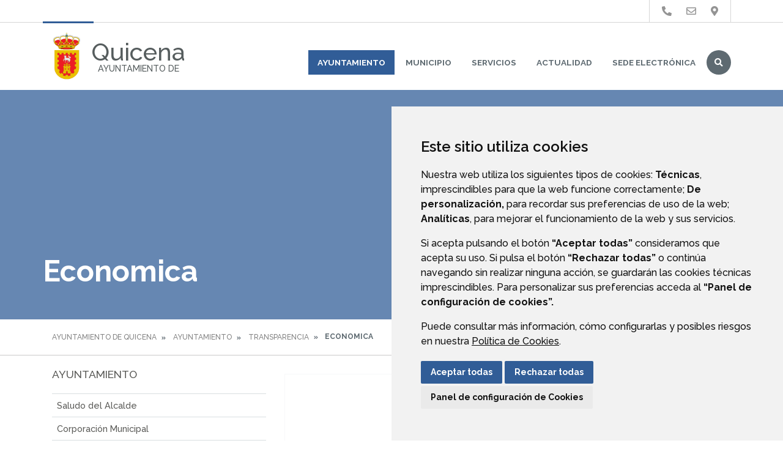

--- FILE ---
content_type: text/html;charset=UTF-8
request_url: https://www.quicena.es/economia
body_size: 11048
content:
<!DOCTYPE html> <html class="ltr" dir="ltr" lang="es-ES"> <head> <title>Economica - Ayuntamiento de Quicena</title> <meta content="text/html; charset=UTF-8" http-equiv="content-type" /> <script data-senna-track="permanent" src="/o/frontend-js-lodash-web/lodash/lodash.js" type="text/javascript"></script> <script data-senna-track="permanent" src="/o/frontend-js-lodash-web/lodash/util.js" type="text/javascript"></script> <link href="https://www.quicena.es/o/dynamic-data-mapping-web/css/main.css?browserId=other&themeId=diphuesca1_WAR_diphuesca1theme&minifierType=css&languageId=es_ES&b=7102&t=1767857593925" rel="stylesheet" type = "text/css" /> <link href="https://www.quicena.es/o/dynamic-data-mapping-form-builder/css/main.css?browserId=other&themeId=diphuesca1_WAR_diphuesca1theme&minifierType=css&languageId=es_ES&b=7102&t=1767857593925" rel="stylesheet" type = "text/css" /> <link href="https://www.quicena.es/o/dynamic-data-mapping-form-renderer/css/main.css?browserId=other&themeId=diphuesca1_WAR_diphuesca1theme&minifierType=css&languageId=es_ES&b=7102&t=1767857593925" rel="stylesheet" type = "text/css" /> <script data-senna-track="temporary" type="text/javascript">if(window.Analytics)window._com_liferay_document_library_analytics_isViewFileEntry=false;</script> <link href="https://www.quicena.es/documents/2410562/a31252ef-5ff0-a275-6619-532c15891556" rel="icon" /> <link data-senna-track="temporary" href="https://www.quicena.es/economia" rel="canonical" /> <script async="async"> window.onload = function() { document.querySelector("body").appendChild(document.getElementById("yui3-css-stamp")); } </script> <link class="lfr-css-file" data-senna-track="temporary" href="https://www.quicena.es/o/diphuesca-1-theme/css/clay.css?browserId=other&amp;themeId=diphuesca1_WAR_diphuesca1theme&amp;minifierType=css&amp;languageId=es_ES&amp;b=7102&amp;t=1767857593925" id="liferayAUICSS" rel="stylesheet" type="text/css" /> <link data-senna-track="temporary" href="/o/frontend-css-web/main.css?browserId=other&amp;themeId=diphuesca1_WAR_diphuesca1theme&amp;minifierType=css&amp;languageId=es_ES&amp;b=7102&amp;t=1740573174056" id="liferayPortalCSS" rel="stylesheet" type="text/css" /> <!-- Portlet CSS References //--> <link data-senna-track="temporary" href="/combo?browserId=other&amp;minifierType=&amp;themeId=diphuesca1_WAR_diphuesca1theme&amp;languageId=es_ES&amp;b=7102&amp;com_liferay_asset_publisher_web_portlet_AssetPublisherPortlet_INSTANCE_AnTGLDd8Whmh:%2Fcss%2Fmain.css&amp;com_liferay_journal_content_web_portlet_JournalContentPortlet_INSTANCE_aIdlvWdWBpvs:%2Fcss%2Fmain.css&amp;com_liferay_product_navigation_product_menu_web_portlet_ProductMenuPortlet:%2Fcss%2Fmain.css&amp;t=1740582416000" id="f738ded7" rel="stylesheet" type="text/css" /> <!-- Portal JavaScript References //--> <script data-senna-track="temporary" type="text/javascript">var Liferay=Liferay||{};
Liferay.Browser={acceptsGzip:function(){return true},getMajorVersion:function(){return 131},getRevision:function(){return"537.36"},getVersion:function(){return"131.0"},isAir:function(){return false},isChrome:function(){return true},isEdge:function(){return false},isFirefox:function(){return false},isGecko:function(){return true},isIe:function(){return false},isIphone:function(){return false},isLinux:function(){return false},isMac:function(){return true},isMobile:function(){return false},isMozilla:function(){return false},
isOpera:function(){return false},isRtf:function(){return true},isSafari:function(){return true},isSun:function(){return false},isWebKit:function(){return true},isWindows:function(){return false}};Liferay.Data=Liferay.Data||{};Liferay.Data.ICONS_INLINE_SVG=true;Liferay.Data.NAV_SELECTOR="#navigation";Liferay.Data.NAV_SELECTOR_MOBILE="#navigationCollapse";Liferay.Data.isCustomizationView=function(){return false};Liferay.Data.notices=[null];
Liferay.PortletKeys={DOCUMENT_LIBRARY:"com_liferay_document_library_web_portlet_DLPortlet",DYNAMIC_DATA_MAPPING:"com_liferay_dynamic_data_mapping_web_portlet_DDMPortlet",ITEM_SELECTOR:"com_liferay_item_selector_web_portlet_ItemSelectorPortlet"};Liferay.PropsValues={JAVASCRIPT_SINGLE_PAGE_APPLICATION_TIMEOUT:0,NTLM_AUTH_ENABLED:false,UPLOAD_SERVLET_REQUEST_IMPL_MAX_SIZE:1048576E3};
Liferay.ThemeDisplay={getLayoutId:function(){return"73"},getLayoutRelativeControlPanelURL:function(){return"/group/ayuntamiento-de-quicena/~/control_panel/manage"},getLayoutRelativeURL:function(){return"/economia"},getLayoutURL:function(){return"https://www.quicena.es/economia"},getParentLayoutId:function(){return"103"},isControlPanel:function(){return false},isPrivateLayout:function(){return"false"},isVirtualLayout:function(){return false},getBCP47LanguageId:function(){return"es-ES"},getCanonicalURL:function(){return"https://www.quicena.es/economia"},
getCDNBaseURL:function(){return"https://www.quicena.es"},getCDNDynamicResourcesHost:function(){return""},getCDNHost:function(){return""},getCompanyGroupId:function(){return"38948"},getCompanyId:function(){return"38913"},getDefaultLanguageId:function(){return"es_ES"},getDoAsUserIdEncoded:function(){return""},getLanguageId:function(){return"es_ES"},getParentGroupId:function(){return"2410562"},getPathContext:function(){return""},getPathImage:function(){return"/image"},getPathJavaScript:function(){return"/o/frontend-js-web"},
getPathMain:function(){return"/c"},getPathThemeImages:function(){return"https://www.quicena.es/o/diphuesca-1-theme/images"},getPathThemeRoot:function(){return"/o/diphuesca-1-theme"},getPlid:function(){return"2412877"},getPortalURL:function(){return"https://www.quicena.es"},getScopeGroupId:function(){return"2410562"},getScopeGroupIdOrLiveGroupId:function(){return"2410562"},getSessionId:function(){return""},getSiteAdminURL:function(){return"https://www.quicena.es/group/ayuntamiento-de-quicena/~/control_panel/manage?p_p_lifecycle\x3d0\x26p_p_state\x3dmaximized\x26p_p_mode\x3dview"},
getSiteGroupId:function(){return"2410562"},getURLControlPanel:function(){return"/group/control_panel?refererPlid\x3d2412877"},getURLHome:function(){return"https://www.quicena.es/web/guest"},getUserEmailAddress:function(){return""},getUserId:function(){return"38916"},getUserName:function(){return""},isAddSessionIdToURL:function(){return false},isFreeformLayout:function(){return false},isImpersonated:function(){return false},isSignedIn:function(){return false},isStateExclusive:function(){return false},
isStateMaximized:function(){return false},isStatePopUp:function(){return false}};var themeDisplay=Liferay.ThemeDisplay;
Liferay.AUI={getAvailableLangPath:function(){return"available_languages.jsp?browserId\x3dother\x26themeId\x3ddiphuesca1_WAR_diphuesca1theme\x26colorSchemeId\x3d02\x26minifierType\x3djs\x26languageId\x3des_ES\x26b\x3d7102\x26t\x3d1767857197775"},getCombine:function(){return true},getComboPath:function(){return"/combo/?browserId\x3dother\x26minifierType\x3d\x26languageId\x3des_ES\x26b\x3d7102\x26t\x3d1740573150486\x26"},getDateFormat:function(){return"%d/%m/%Y"},getEditorCKEditorPath:function(){return"/o/frontend-editor-ckeditor-web"},
getFilter:function(){var filter="raw";filter="min";return filter},getFilterConfig:function(){var instance=this;var filterConfig=null;if(!instance.getCombine())filterConfig={replaceStr:".js"+instance.getStaticResourceURLParams(),searchExp:"\\.js$"};return filterConfig},getJavaScriptRootPath:function(){return"/o/frontend-js-web"},getLangPath:function(){return"aui_lang.jsp?browserId\x3dother\x26themeId\x3ddiphuesca1_WAR_diphuesca1theme\x26colorSchemeId\x3d02\x26minifierType\x3djs\x26languageId\x3des_ES\x26b\x3d7102\x26t\x3d1740573150486"},
getPortletRootPath:function(){return"/html/portlet"},getStaticResourceURLParams:function(){return"?browserId\x3dother\x26minifierType\x3d\x26languageId\x3des_ES\x26b\x3d7102\x26t\x3d1740573150486"}};Liferay.authToken="pAXdCioS";Liferay.currentURL="/economia";Liferay.currentURLEncoded="%2Feconomia";</script> <script src="/o/js_loader_modules?t=1767857593925" type="text/javascript"></script> <script src="/o/js_loader_config?t=1767857546780" type="text/javascript"></script> <script src="/o/frontend-js-web/loader/config.js" type="text/javascript"></script> <script src="/o/frontend-js-web/loader/loader.3.js" type="text/javascript"></script> <script data-senna-track="permanent" src="https://www.quicena.es/combo?browserId=other&minifierType=js&languageId=es_ES&b=7102&t=1740573150486&/o/frontend-js-web/jquery/jquery.js&/o/frontend-js-web/clay/popper.js&/o/frontend-js-web/clay/bootstrap.js&/o/frontend-js-web/aui/aui/aui.js&/o/frontend-js-web/aui/aui-base-html5-shiv/aui-base-html5-shiv.js&/o/frontend-js-web/liferay/browser_selectors.js&/o/frontend-js-web/liferay/modules.js&/o/frontend-js-web/liferay/aui_sandbox.js&/o/frontend-js-web/clay/collapsible-search.js&/o/frontend-js-web/clay/side-navigation.js&/o/frontend-js-web/jquery/fm.js&/o/frontend-js-web/jquery/form.js&/o/frontend-js-web/misc/svg4everybody.js&/o/frontend-js-web/aui/arraylist-add/arraylist-add.js&/o/frontend-js-web/aui/arraylist-filter/arraylist-filter.js&/o/frontend-js-web/aui/arraylist/arraylist.js&/o/frontend-js-web/aui/array-extras/array-extras.js&/o/frontend-js-web/aui/array-invoke/array-invoke.js&/o/frontend-js-web/aui/attribute-base/attribute-base.js&/o/frontend-js-web/aui/attribute-complex/attribute-complex.js&/o/frontend-js-web/aui/attribute-core/attribute-core.js&/o/frontend-js-web/aui/attribute-observable/attribute-observable.js&/o/frontend-js-web/aui/attribute-extras/attribute-extras.js&/o/frontend-js-web/aui/base-base/base-base.js&/o/frontend-js-web/aui/base-pluginhost/base-pluginhost.js&/o/frontend-js-web/aui/classnamemanager/classnamemanager.js&/o/frontend-js-web/aui/datatype-xml-format/datatype-xml-format.js&/o/frontend-js-web/aui/datatype-xml-parse/datatype-xml-parse.js&/o/frontend-js-web/aui/dom-base/dom-base.js&/o/frontend-js-web/aui/dom-core/dom-core.js&/o/frontend-js-web/aui/dom-screen/dom-screen.js&/o/frontend-js-web/aui/dom-style/dom-style.js&/o/frontend-js-web/aui/event-base/event-base.js&/o/frontend-js-web/aui/event-custom-base/event-custom-base.js&/o/frontend-js-web/aui/event-custom-complex/event-custom-complex.js&/o/frontend-js-web/aui/event-delegate/event-delegate.js&/o/frontend-js-web/aui/event-focus/event-focus.js&/o/frontend-js-web/aui/event-hover/event-hover.js" type = "text/javascript"></script> <script data-senna-track="permanent" src="https://www.quicena.es/combo?browserId=other&minifierType=js&languageId=es_ES&b=7102&t=1740573150486&/o/frontend-js-web/aui/event-key/event-key.js&/o/frontend-js-web/aui/event-mouseenter/event-mouseenter.js&/o/frontend-js-web/aui/event-mousewheel/event-mousewheel.js&/o/frontend-js-web/aui/event-outside/event-outside.js&/o/frontend-js-web/aui/event-resize/event-resize.js&/o/frontend-js-web/aui/event-simulate/event-simulate.js&/o/frontend-js-web/aui/event-synthetic/event-synthetic.js&/o/frontend-js-web/aui/intl/intl.js&/o/frontend-js-web/aui/io-base/io-base.js&/o/frontend-js-web/aui/io-form/io-form.js&/o/frontend-js-web/aui/io-queue/io-queue.js&/o/frontend-js-web/aui/io-upload-iframe/io-upload-iframe.js&/o/frontend-js-web/aui/io-xdr/io-xdr.js&/o/frontend-js-web/aui/json-parse/json-parse.js&/o/frontend-js-web/aui/json-stringify/json-stringify.js&/o/frontend-js-web/aui/node-base/node-base.js&/o/frontend-js-web/aui/node-core/node-core.js&/o/frontend-js-web/aui/node-event-delegate/node-event-delegate.js&/o/frontend-js-web/aui/node-event-simulate/node-event-simulate.js&/o/frontend-js-web/aui/node-focusmanager/node-focusmanager.js&/o/frontend-js-web/aui/node-pluginhost/node-pluginhost.js&/o/frontend-js-web/aui/node-screen/node-screen.js&/o/frontend-js-web/aui/node-style/node-style.js&/o/frontend-js-web/aui/oop/oop.js&/o/frontend-js-web/aui/plugin/plugin.js&/o/frontend-js-web/aui/pluginhost-base/pluginhost-base.js&/o/frontend-js-web/aui/pluginhost-config/pluginhost-config.js&/o/frontend-js-web/aui/querystring-stringify-simple/querystring-stringify-simple.js&/o/frontend-js-web/aui/queue-promote/queue-promote.js&/o/frontend-js-web/aui/selector-css2/selector-css2.js&/o/frontend-js-web/aui/selector-css3/selector-css3.js&/o/frontend-js-web/aui/selector-native/selector-native.js&/o/frontend-js-web/aui/selector/selector.js&/o/frontend-js-web/aui/widget-base/widget-base.js&/o/frontend-js-web/aui/widget-htmlparser/widget-htmlparser.js&/o/frontend-js-web/aui/widget-skin/widget-skin.js&/o/frontend-js-web/aui/widget-uievents/widget-uievents.js" type = "text/javascript"></script> <script data-senna-track="permanent" src="https://www.quicena.es/combo?browserId=other&minifierType=js&languageId=es_ES&b=7102&t=1740573150486&/o/frontend-js-web/aui/yui-throttle/yui-throttle.js&/o/frontend-js-web/aui/aui-base-core/aui-base-core.js&/o/frontend-js-web/aui/aui-base-lang/aui-base-lang.js&/o/frontend-js-web/aui/aui-classnamemanager/aui-classnamemanager.js&/o/frontend-js-web/aui/aui-component/aui-component.js&/o/frontend-js-web/aui/aui-debounce/aui-debounce.js&/o/frontend-js-web/aui/aui-delayed-task-deprecated/aui-delayed-task-deprecated.js&/o/frontend-js-web/aui/aui-event-base/aui-event-base.js&/o/frontend-js-web/aui/aui-event-input/aui-event-input.js&/o/frontend-js-web/aui/aui-form-validator/aui-form-validator.js&/o/frontend-js-web/aui/aui-node-base/aui-node-base.js&/o/frontend-js-web/aui/aui-node-html5/aui-node-html5.js&/o/frontend-js-web/aui/aui-selector/aui-selector.js&/o/frontend-js-web/aui/aui-timer/aui-timer.js&/o/frontend-js-web/liferay/dependency.js&/o/frontend-js-web/liferay/dom_task_runner.js&/o/frontend-js-web/liferay/events.js&/o/frontend-js-web/liferay/language.js&/o/frontend-js-web/liferay/lazy_load.js&/o/frontend-js-web/liferay/liferay.js&/o/frontend-js-web/liferay/util.js&/o/frontend-js-web/liferay/global.bundle.js&/o/frontend-js-web/liferay/portal.js&/o/frontend-js-web/liferay/portlet.js&/o/frontend-js-web/liferay/workflow.js&/o/frontend-js-web/liferay/address.js&/o/frontend-js-web/liferay/form.js&/o/frontend-js-web/liferay/form_placeholders.js&/o/frontend-js-web/liferay/icon.js&/o/frontend-js-web/liferay/menu.js&/o/frontend-js-web/liferay/notice.js&/o/frontend-js-web/liferay/poller.js&/o/frontend-js-web/aui/async-queue/async-queue.js&/o/frontend-js-web/aui/base-build/base-build.js&/o/frontend-js-web/aui/cookie/cookie.js&/o/frontend-js-web/aui/event-touch/event-touch.js&/o/frontend-js-web/aui/overlay/overlay.js&/o/frontend-js-web/aui/querystring-stringify/querystring-stringify.js&/o/frontend-js-web/aui/widget-child/widget-child.js&/o/frontend-js-web/aui/widget-position-align/widget-position-align.js" type = "text/javascript"></script> <script data-senna-track="permanent" src="https://www.quicena.es/combo?browserId=other&minifierType=js&languageId=es_ES&b=7102&t=1740573150486&/o/frontend-js-web/aui/widget-position-constrain/widget-position-constrain.js&/o/frontend-js-web/aui/widget-position/widget-position.js&/o/frontend-js-web/aui/widget-stack/widget-stack.js&/o/frontend-js-web/aui/widget-stdmod/widget-stdmod.js&/o/frontend-js-web/aui/aui-aria/aui-aria.js&/o/frontend-js-web/aui/aui-io-plugin-deprecated/aui-io-plugin-deprecated.js&/o/frontend-js-web/aui/aui-io-request/aui-io-request.js&/o/frontend-js-web/aui/aui-loading-mask-deprecated/aui-loading-mask-deprecated.js&/o/frontend-js-web/aui/aui-overlay-base-deprecated/aui-overlay-base-deprecated.js&/o/frontend-js-web/aui/aui-overlay-context-deprecated/aui-overlay-context-deprecated.js&/o/frontend-js-web/aui/aui-overlay-manager-deprecated/aui-overlay-manager-deprecated.js&/o/frontend-js-web/aui/aui-overlay-mask-deprecated/aui-overlay-mask-deprecated.js&/o/frontend-js-web/aui/aui-parse-content/aui-parse-content.js&/o/frontend-js-web/liferay/layout_exporter.js&/o/frontend-js-web/liferay/session.js&/o/frontend-js-web/liferay/deprecated.js" type = "text/javascript"></script> <script data-senna-track="temporary" src="/o/js_bundle_config?t=1767857593684" type="text/javascript"></script> <script data-senna-track="temporary" type="text/javascript"></script> <!-- Matomo --> <script>var _paq=window._paq=window._paq||[];_paq.push(["trackPageView"]);_paq.push(["enableLinkTracking"]);(function(){var u="//analizador.dphuesca.es/";_paq.push(["setTrackerUrl",u+"matomo.php"]);_paq.push(["setSiteId","139"]);var d=document,g=d.createElement("script"),s=d.getElementsByTagName("script")[0];g.async=true;g.src=u+"matomo.js";s.parentNode.insertBefore(g,s)})();</script> <!-- End Matomo Code --> <!-- Portlet JavaScript References //--> <!-- Raw Text //--> <!-- Theme CSS //--> <link class="lfr-css-file" data-senna-track="temporary" href="https://www.quicena.es/o/diphuesca-1-theme/css/main.css?browserId=other&amp;themeId=diphuesca1_WAR_diphuesca1theme&amp;minifierType=css&amp;languageId=es_ES&amp;b=7102&amp;t=1767857593925" id="liferayThemeCSS" rel="stylesheet" type="text/css" /> <!-- User Inputted Layout CSS //--> <!-- User Inputted Portlet CSS //--> <style data-senna-track="temporary" type="text/css"></style> <!-- Fin top_head.jsp#post --> <meta content="initial-scale=1.0, width=device-width" name="viewport" /> <link rel="icon" href="https://www.quicena.es/documents/2410562/a31252ef-5ff0-a275-6619-532c15891556" rel="Shortcut Icon" /> <!-- Cookie Consent by https://www.CookieConsent.com --> <!--<script type="text/javascript" src="//www.cookieconsent.com/releases/3.1.0/cookie-consent.js"></script>--> <script type="text/javascript" src="/o/diphuesca-1-theme/js/cookie-consent.js?v=2"></script> <script type="text/javascript">document.addEventListener("DOMContentLoaded",function(){cookieconsent.run({"notice_banner_type":"simple","consent_type":"express","palette":"light","language":"es","website_name":"","cookies_policy_url":"https://"+document.domain+"/politica-de-cookies"})});</script> <link rel="stylesheet" type="text/css" href="/o/diphuesca-1-theme/js/slick/slick.css" /> <link rel="stylesheet" type="text/css" href="/o/diphuesca-1-theme/js/slick/slick-theme.css" /> <link rel="preconnect" href="https://fonts.gstatic.com" /> <link href="https://fonts.googleapis.com/css2?family=Raleway:wght@500;600;700;800&family=Roboto:wght@300;400&display=swap" rel="stylesheet" /> </head> <body class=" controls-visible blue yui3-skin-sam signed-out public-page organization-site 2_columns_ii-tpl diphuesca-1-theme inner economia"> <div class="container-fluid" id="wrapper"> <div class="services-wrapper"> <div id="services" class="container text-right"> <ul class="items"> <li class="item first"> <a href="https://www.quicena.es/directorio-telefonico-enlaces" title="Ir a Directorio y enlaces - Ayuntamiento de Quicena"><i class="fas fa-phone"><!-- icon --></i> <span class="hide-accessible">Directorio y enlaces - Ayuntamiento de Quicena</span></a> </li> <li class="item"> <a href="https://www.quicena.es/contacto" title="Ir a Contacto"><i class="far fa-envelope"><!-- icon --></i> <span class="hide-accessible">Contacto</span></a> </li> <li class="item last"> <a href="https://www.quicena.es/callejero" title="Ir a Callejero - Ayuntamiento de Quicena"><i class="fas fa-map-marker-alt"><!-- icon --></i> <span class="hide-accessible">Callejero - Ayuntamiento de Quicena</span></a> </li> <li class="item search d-lg-none d-md-inline-block"> <a id="service-search-dialog-btn" href="https://www.quicena.es/buscador" title="Buscar"><i class="fas fa-search"><!-- icon --></i><span class="hide-accessible">Buscador</span></a> </li> </ul> </div> </div> <div id="banner-wrapper" class=""> <header id="banner" role="banner" class="container"> <div id="heading"> <h1 class="site-title float-left"> <a class="logo d-table" href="https://www.quicena.es" title="Ir a Ayuntamiento de Quicena"> <img class="d-table-cell" src="/image/layout_set_logo?img_id=11476495&amp;t=1768635219378" alt="" /> <span class="d-table-cell text-center align-middle pl-3"> <span class="name">Quicena</span> <span class="prefix">Ayuntamiento de </span> </span> </a> </h1> </div> <div class="navbar navbar-classic"> <button aria-controls="navigationCollapse" aria-expanded="false" aria-label="Toggle navigation" class="navbar-toggler navbar-toggler-right d-md-none d-sm-inline-block" data-target="#navigationCollapse" data-toggle="collapse" type="button"> <span class="navbar-toggler-icon"><i class="fas fa-bars"><!-- menu --></i></span> </button> <div aria-expanded="false" class="collapse navbar-collapse" id="navigationCollapse"> <div id="navigation" class="float-lg-right"> <ul class="navbar-nav navbar-site list-inline items" role="menubar"> <li class="list-inline-item item first selected"><a href="https://www.quicena.es/ayuntamiento" title="Ir a Ayuntamiento">Ayuntamiento</a></li> <li class="list-inline-item item"><a href="https://www.quicena.es/el-municipio" title="Ir a Municipio">Municipio</a></li> <li class="list-inline-item item"><a href="https://www.quicena.es/servicios" title="Ir a Servicios">Servicios</a></li> <li class="list-inline-item item"><a href="https://www.quicena.es/actualidad" title="Ir a Actualidad">Actualidad</a></li> <li class="list-inline-item item last"><a href="https://quicena.sedipualba.es/" onclick="this.target='_blank'" title="Ir a Sede Electrónica">Sede Electrónica</a></li> <li class="list-inline-item entry last search"> <a id="open-search-dialog-btn" href="https://www.quicena.es/buscador" title="Buscar">Buscar</a> </li> </ul> </div> </div> <div id="dialog-search" class="content-search search-box"> <a href="#" id="close-search-dialog-btn" onclick="toggleSearchDialog(event);" title="Cerrar"> <svg enable-background="new 0 0 100 100" id="Layer_search" version="1.1" viewBox="0 0 100 100" xml:space="preserve" xmlns="http://www.w3.org/2000/svg" xmlns:xlink="http://www.w3.org/1999/xlink"> <polygon fill="#ffffff" points="77.6,21.1 49.6,49.2 21.5,21.1 19.6,23 47.6,51.1 19.6,79.2 21.5,81.1 49.6,53 77.6,81.1 79.6,79.2 51.5,51.1 79.6,23 "/> </svg> <span class="hide-accessible">Cerrar</span> </a> <div class="table-layout"> <form action="https://www.quicena.es/buscador?p_p_id=com_liferay_portal_search_web_portlet_SearchPortlet&p_p_lifecycle=0&p_p_state=maximized&_com_liferay_portal_search_web_portlet_SearchPortlet_mvcPath=%2Fsearch.jsp" method="post" name="fm" class="aui-form form-inline"> <div class="search-form fields-wrapper"> <div class="aui-field aui-field-text aui-field-inline lfr-search-keywords"> <div class="label-wrapper"> <label class="aui-field-label label control-label hide-accessible" for="_pop_up_keywords">Buscar</label> </div> <span class="aui-field-content"> <span class="aui-field-element "> <input id="_pop_up_keywords" title="Buscar" class="input-search" placeholder="Buscar" name="_com_liferay_portal_search_web_portlet_SearchPortlet_keywords" value="" /> </span> </span> </div> <span class="aui-field aui-field-text aui-field-inline lfr-search-button"> <span class="aui-field-content"> <span class="aui-field-element "> <button class="search btn" type="submit">Buscar</button> </span> </span> </span> </div> </form> </div> </div> <script type="text/javascript">AUI().use("aui-base",function(A){Liferay.provide(window,"toggleSearchDialog",function(element){event.preventDefault();event.stopImmediatePropagation();var searchForm=A.one("#dialog-search");searchForm.toggleClass("show")});var openSearchDialogbtn=A.one("#open-search-dialog-btn");var closeSearchDialogBtn=A.one("#close-search-dialog-btn");var searchForm=A.one("#dialog-search");if(openSearchDialogbtn&&searchForm){openSearchDialogbtn.on("click",function(event){event.preventDefault();event.stopImmediatePropagation();
searchForm.addClass("show")});closeSearchDialogBtn.on("click",function(event){event.preventDefault();searchForm.removeClass("show")})}});</script> </div> </header> </div> <section class="layout-image-header-wrapper position-relative"> <div class="layout-image-header image-wrapper image-wrapper-cover mask" style="background-image: url('/documents/2410562/719d2f14-8274-d622-6dab-ee143e0fa96e?t=1635928545580');"> <div class="page-title-wrapper container"> <div class="page-title"> <h2 class="title border-top-left">Economica</h2> </div> </div> </div> </section> <nav id="breadcrumbs" class="breadcrumbs-wrapper"> <div class="container"> <div class="portlet-boundary portlet-boundary_com_liferay_site_navigation_breadcrumb_web_portlet_SiteNavigationBreadcrumbPortlet_ portlet-static portlet-static-end portlet-barebone portlet-breadcrumb " id="p_p_id_com_liferay_site_navigation_breadcrumb_web_portlet_SiteNavigationBreadcrumbPortlet_" > <span id="p_com_liferay_site_navigation_breadcrumb_web_portlet_SiteNavigationBreadcrumbPortlet"></span> <section class="portlet" id="portlet_com_liferay_site_navigation_breadcrumb_web_portlet_SiteNavigationBreadcrumbPortlet"> <div class="portlet-content"> <div class="autofit-float autofit-row portlet-header"> <div class="autofit-col autofit-col-end"> <div class="autofit-section"> </div> </div> </div> <div class=" portlet-content-container" > <div class="portlet-body"> <nav aria-label="Ruta de navegación" id="_com_liferay_site_navigation_breadcrumb_web_portlet_SiteNavigationBreadcrumbPortlet_breadcrumbs-defaultScreen"> <ul class="breadcrumb breadcrumb-horizontal"> <li class="" > <a href="https://www.quicena.es" > Ayuntamiento de Quicena </a> </li> <li class="" > <a href="https://www.quicena.es/ayuntamiento" > Ayuntamiento </a> </li> <li class="" > <a href="https://www.quicena.es/portal-de-transparencia" > Transparencia </a> </li> <li class="active" aria-current="page"> Economica </li> </ul> </nav> </div> </div> </div> </section> </div> </div> </nav> <section id="content" class="content container"> <div class="columns-2" id="main-content" role="main"> <div class="portlet-layout row"> <div class="col-md-4 portlet-column portlet-column-first" id="column-1"> <div class="portlet-dropzone portlet-column-content portlet-column-content-first" id="layout-column_column-1"> <div class="portlet-boundary portlet-boundary_com_liferay_site_navigation_menu_web_portlet_SiteNavigationMenuPortlet_ portlet-static portlet-static-end portlet-barebone portlet-navigation " id="p_p_id_com_liferay_site_navigation_menu_web_portlet_SiteNavigationMenuPortlet_INSTANCE_N7OvblmVgfIk_" > <span id="p_com_liferay_site_navigation_menu_web_portlet_SiteNavigationMenuPortlet_INSTANCE_N7OvblmVgfIk"></span> <section class="portlet" id="portlet_com_liferay_site_navigation_menu_web_portlet_SiteNavigationMenuPortlet_INSTANCE_N7OvblmVgfIk"> <div class="portlet-content"> <div class="autofit-float autofit-row portlet-header"> <div class="autofit-col autofit-col-end"> <div class="autofit-section"> </div> </div> </div> <div class=" portlet-content-container" > <div class="portlet-body"> <div aria-label="Páginas del sitio web" class="list-menu secondary"> <h3 class="position-relative"><a class="border-bottom-left" href="https://www.quicena.es/ayuntamiento" title="Ir a Ayuntamiento">Ayuntamiento</a></h3> <ul class="layouts level-1"> <li class="lfr-nav-item"> <a class="lfr-nav-item" href="https://www.quicena.es/saludo-del-alcalde" > Saludo del Alcalde </a> </li> <li class="lfr-nav-item"> <a class="lfr-nav-item" href="https://www.quicena.es/corporaci%C3%B3n-municipal" > Corporación Municipal </a> </li> <li class="lfr-nav-item"> <a class="lfr-nav-item" href="https://www.quicena.es/horario" > Horario de atención </a> </li> <li class="lfr-nav-item"> <a class="lfr-nav-item" href="https://www.quicena.es/tramites-electronicos" > Trámites </a> </li> <li class="lfr-nav-item"> <a class="lfr-nav-item" href="https://www.quicena.es/contacta-con-nosotros" > Formulario de contacto </a> </li> <li class="lfr-nav-item open"> <a class="lfr-nav-item open" href="https://www.quicena.es/portal-de-transparencia" > Transparencia </a> <ul class="layouts level-2"> <li class="lfr-nav-item"> <a class="lfr-nav-item" href="https://www.quicena.es/institucional" > Institucional </a> </li> <li class="lfr-nav-item"> <a class="lfr-nav-item" href="https://www.quicena.es/juridica" > Jurídica </a> </li> <li class="lfr-nav-item open selected active"> <a class="lfr-nav-item open selected active" href="https://www.quicena.es/economia" > Economica </a> <ul class="layouts level-3"> <li class="lfr-nav-item"> <a class="lfr-nav-item" href="https://www.quicena.es/presupuestos" > Presupuestos </a> </li> </ul> </li> <li class="lfr-nav-item"> <a class="lfr-nav-item" href="https://www.quicena.es/urbanismo" > Urbanismo </a> </li> <li class="lfr-nav-item"> <a class="lfr-nav-item" href="https://www.quicena.es/ayudas-subvenciones" > Ayudas y subvenciones </a> </li> <li class="lfr-nav-item"> <a class="lfr-nav-item" href="https://www.quicena.es/atencion-al-ciudadano" > Atención al ciudadano </a> </li> <li class="lfr-nav-item"> <a class="lfr-nav-item" href="https://www.quicena.es/consultas-p%C3%BAblicas" > Consultas públicas </a> </li> </ul> </li> </ul> </div> </div> </div> </div> </section> </div> </div> </div> <div class="col-md-8 portlet-column portlet-column-last" id="column-2"> <div class="portlet-dropzone portlet-column-content portlet-column-content-last" id="layout-column_column-2"> <div class="portlet-boundary portlet-boundary_com_liferay_asset_publisher_web_portlet_AssetPublisherPortlet_ portlet-static portlet-static-end portlet-barebone portlet-asset-publisher " id="p_p_id_com_liferay_asset_publisher_web_portlet_AssetPublisherPortlet_INSTANCE_AnTGLDd8Whmh_" > <span id="p_com_liferay_asset_publisher_web_portlet_AssetPublisherPortlet_INSTANCE_AnTGLDd8Whmh"></span> <section class="portlet" id="portlet_com_liferay_asset_publisher_web_portlet_AssetPublisherPortlet_INSTANCE_AnTGLDd8Whmh"> <div class="portlet-content"> <div class="autofit-float autofit-row portlet-header"> <div class="autofit-col autofit-col-end"> <div class="autofit-section"> </div> </div> </div> <div class=" portlet-content-container" > <div class="portlet-body"> <div class="subscribe-action"> </div> </div> </div> </div> </section> </div> <div class="portlet-boundary portlet-boundary_com_liferay_site_navigation_menu_web_portlet_SiteNavigationMenuPortlet_ portlet-static portlet-static-end portlet-barebone portlet-navigation " id="p_p_id_com_liferay_site_navigation_menu_web_portlet_SiteNavigationMenuPortlet_INSTANCE_nB4DDiMfpmCx_" > <span id="p_com_liferay_site_navigation_menu_web_portlet_SiteNavigationMenuPortlet_INSTANCE_nB4DDiMfpmCx"></span> <section class="portlet" id="portlet_com_liferay_site_navigation_menu_web_portlet_SiteNavigationMenuPortlet_INSTANCE_nB4DDiMfpmCx"> <div class="portlet-content"> <div class="autofit-float autofit-row portlet-header"> <div class="autofit-col autofit-col-end"> <div class="autofit-section"> </div> </div> </div> <div class=" portlet-content-container" > <div class="portlet-body"> <div aria-label="Páginas del sitio web" class="list-card"> <div class="container p-0"> <div class="row layout-childs"> <div class="col-md-4 col-sm-6 col-12"> <div class="card card-nav"> <a href="https://www.quicena.es/presupuestos" class="card-title" title="Presupuestos" > <span class="d-block image-wrapper aspect-ratio-bg-cover" style="background-image: url('/documents/2410562/65bdedfe-3743-f6fd-2659-bfb05e1bb1bd?t=1598518750742');"> <img src="/documents/2410562/65bdedfe-3743-f6fd-2659-bfb05e1bb1bd?t=1598518750742" alt="Imagen Presupuestos"/> </span> </a> <span class="card-body"> <a href="https://www.quicena.es/presupuestos" class="card-title" title="Presupuestos" > Presupuestos </a> <p class="card-text"></p> </span> </div> </div> </div> </div> </div> </div> </div> </div> </section> </div> </div> </div> </div> </div> <form action="#" id="hrefFm" method="post" name="hrefFm"><span></span></form> </section> <div id="layout-webmap-wrapper"> <nav id="layout-webmap" class="layout-webmap-menu"> <div class="container"> <div class="row align-items-top"> <div class="col-xs-12 col-sm-4 col-md-3 col-xxl"> <a class="text-center d-block" href="https://contrataciondelestado.es/wps/portal/!ut/p/b1/[base64]!!/dl4/d5/L2dBISEvZ0FBIS9nQSEh/pw/Z7_AVEQAI930GRPE02BR764FO30G0/act/id=0/p=javax.servlet.include.path_info=QCPjspQCPlistPerfilesQCPAdminAFPListPerfPortletAppView.jsp/478258228005/-/" onclick="this.target='_blank'"> <span class="icon-wrapper"> <img src="/image/layout_icon?img_id=2539459" alt="Imagen Perfil del Contratante"/> </span> <span class="info"> <span class="title">Perfil del Contratante</span> </span> </a> </div> <div class="col-xs-12 col-sm-4 col-md-3 col-xxl"> <a class="text-center d-block" href="https://www.quicena.es/portal-de-transparencia" > <span class="icon-wrapper"> <img src="/image/layout_icon?img_id=5180908" alt="Imagen Transparencia"/> </span> <span class="info"> <span class="title">Transparencia</span> </span> </a> </div> <div class="col-xs-12 col-sm-4 col-md-3 col-xxl"> <a class="text-center d-block" href="https://quicena.sedipualba.es/" onclick="this.target='_blank'"> <span class="icon-wrapper"> <img src="/image/layout_icon?img_id=2539404" alt="Imagen Sede Electrónica"/> </span> <span class="info"> <span class="title">Sede Electrónica</span> </span> </a> </div> <div class="col-xs-12 col-sm-4 col-md-3 col-xxl"> <a class="text-center d-block" href="https://www.quicena.es/tramites-electronicos" > <span class="icon-wrapper"> <img src="/image/layout_icon?img_id=2539417" alt="Imagen Trámites"/> </span> <span class="info"> <span class="title">Trámites</span> </span> </a> </div> <div class="col-xs-12 col-sm-4 col-md-3 col-xxl"> <a class="text-center d-block" href="https://www.quicena.es/horario" > <span class="icon-wrapper"> <img src="/image/layout_icon?img_id=5180915" alt="Imagen Horario de atención"/> </span> <span class="info"> <span class="title">Horario de atención</span> </span> </a> </div> <div class="col-xs-12 col-sm-4 col-md-3 col-xxl"> <a class="text-center d-block" href="https://www.quicena.es/salud" > <span class="icon-wrapper"> <img src="/image/layout_icon?img_id=5180922" alt="Imagen Consultorio y farmacias de guardia"/> </span> <span class="info"> <span class="title">Consultorio y farmacias de guardia</span> </span> </a> </div> <div class="col-xs-12 col-sm-4 col-md-3 col-xxl"> <a class="text-center d-block" href="https://www.quicena.es/contacta-con-nosotros" > <span class="icon-wrapper"> <img src="/image/layout_icon?img_id=5180951" alt="Imagen Formulario de contacto"/> </span> <span class="info"> <span class="title">Formulario de contacto</span> </span> </a> </div> <div class="col-xs-12 col-sm-4 col-md-3 col-xxl"> <a class="text-center d-block" href="https://www.quicena.es/validaci%C3%B3n-de-documentos" > <span class="icon-wrapper"> <img src="/image/layout_icon?img_id=11147240" alt="Imagen Validación de documentos"/> </span> <span class="info"> <span class="title">Validación de documentos</span> </span> </a> </div> </div> </div> </nav> </div> <footer id="footer" role="contentinfo"> <div class="container "> <div id="footer-inner"> <div class="container-footer"> <div id="address" class="float-lg-left text-center text-lg-left"> <ul class="list-unstyled"> <li class="list-item item sitename"> <span class="text-uppercase important">Ayuntamiento de Quicena</span> </li> <li class="list-item item address"> <span class="street"> <span class="fas fa-map-marker-alt"><abbr class="hide-accessible" title="Email">M:</abbr></span>&nbsp; Avenida La Canaleta, nº 2 </span> <span class="zip">22191</span> <span class="city text-uppercase">Quicena (Huesca)</span> <span class="region text-uppercase">&nbsp;-&nbsp;Aragón</span> <span class="city text-uppercase ">(España)</span> </li> <li class="list-inline-item item phone"> <a href="tel:974 246 419"> <span class="fas fa-phone"><abbr class="hide-accessible" title="Phone">T:</abbr></span>&nbsp;974 246 419 </a> </li> <li class="list-inline-item item email"> <a href="mailto:ayuntamiento@quicena.es"> <span class="fas fa-envelope"><abbr class="hide-accessible" title="Email">M:</abbr></span>&nbsp;ayuntamiento@quicena.es </a> </li> </ul> </div> <div class="float-lg-right"> <div class="footer-menu"> <ul class="list-inline items text-center text-lg-right"> <li class="list-inline-item item first"><a href="https://www.quicena.es/contacto" title="Ir a Contacto" >Contacto</a></li> <li class="list-inline-item item"><a href="https://www.quicena.es/mapa-web" title="Ir a Mapa Web" >Mapa Web</a></li> <li class="list-inline-item item"><a href="https://www.quicena.es/aviso-legal" title="Ir a Aviso legal" >Aviso legal</a></li> <li class="list-inline-item item"><a href="https://www.quicena.es/proteccion-de-datos" title="Ir a Protección de datos" >Protección de datos</a></li> <li class="list-inline-item item"><a href="https://www.quicena.es/accesibilidad" title="Ir a Accesibilidad" >Accesibilidad</a></li> <li class="list-inline-item item last"><a href="https://www.quicena.es/politica-de-cookies" title="Ir a Política de cookies" >Política de cookies</a></li> </ul> <ul class="list-inline items text-center text-lg-right list-apps"> <li class="list-inline-item item"> <a href="https://play.google.com/store/apps/details?id=es.diputaciondehuesca.quicena" title="Ir a Android App" onclick="this.target='_blank'"><img src="/o/diphuesca-1-theme/images/apps/android-app.png" alt="Logo Android" /><!-- icon --></i><span class="hide-accessible">Android</span></a> </li> <li class="list-inline-item item"> <a href="https://apps.apple.com/es/app/dph-ayuntamientos/id1572635482" title="Ir a iOS App" onclick="this.target='_blank'"><img src="/o/diphuesca-1-theme/images/apps/ios-app.png" alt="Logo iOS" /><!-- icon --></i><span class="hide-accessible">iOS</span></a> </li> <li class="list-inline-item item"> <a href="https://www.dphuesca.es/documents/69814/9215658/Certificado+de+Conformidad+Diputaci%C3%B3n+de+Huesca+CERT-ENS-22194.pdf/9e200ade-d54c-7dde-8dde-516efbc798d7" target="_blank"> <img src="/o/diphuesca-1-theme/css/images/logos/logoENS.png" alt="Logo Esquema Nacional de Seguridad" class="logoENS" /><span class="screen-reader-only">Enlace externo al certificado ENS</span> </a> </li> </ul> </div> </div> </div> </div> </div> <div class="background-logos"> <div class="col-12 py-4 row container container-logos px-0"> <div class="col-12 col-sm-6 col-lg-3 text-left centerResponsive logoUEBox pl-0"> <img src="/o/diphuesca-1-theme/images/LogoUE.jpg" alt="Logo Financiado por la Unión Europea NextGenerationEU" title="Financiado por la Unión Europea NextGenerationEU" class="logoUE" /> </div> <div class="col-12 col-sm-6 col-lg-3 text-center centerResponsive LogoMinisterioBox"> <img src="/o/diphuesca-1-theme/images/LogoMinisterio.jpg" alt="Logo Ministerio de Política Territorial" title="Ministerio de Política Territorial" class="LogoMinisterio" /> </div> <div class="col-12 col-sm-6 col-lg-3 text-center centerResponsive LogoPRTRBox"> <img src="/o/diphuesca-1-theme/images/LogoPRTR.jpg" alt="Logo Plan de Recuperación, Transformación y Resiliencia" title="Plan de Recuperación, Transformación y Resiliencia" class="LogoPRTR" /> </div> <div class="col-12 col-sm-6 col-lg-3 text-right centerResponsive logoDIPBox pr-0"> <img src="/o/diphuesca-1-theme/images/LogoDIP.png" alt="Logo Diputación de Huesca" title="Diputación de Huesca" class="logoDIP" /> </div> </div> </div> </footer> </div> <script type="text/javascript">Liferay.BrowserSelectors.run();</script> <script type="text/javascript">Liferay.currentURL="/economia";Liferay.currentURLEncoded="%2Feconomia";</script> <script type="text/javascript"></script> <script type="text/javascript">Liferay.Portlet.register("com_liferay_site_navigation_menu_web_portlet_SiteNavigationMenuPortlet_INSTANCE_nB4DDiMfpmCx");
Liferay.Portlet.onLoad({canEditTitle:false,columnPos:2,isStatic:"end",namespacedId:"p_p_id_com_liferay_site_navigation_menu_web_portlet_SiteNavigationMenuPortlet_INSTANCE_nB4DDiMfpmCx_",portletId:"com_liferay_site_navigation_menu_web_portlet_SiteNavigationMenuPortlet_INSTANCE_nB4DDiMfpmCx",refreshURL:"/c/portal/render_portlet?p_l_id\x3d2412877\x26p_p_id\x3dcom_liferay_site_navigation_menu_web_portlet_SiteNavigationMenuPortlet_INSTANCE_nB4DDiMfpmCx\x26p_p_lifecycle\x3d0\x26p_t_lifecycle\x3d0\x26p_p_state\x3dnormal\x26p_p_mode\x3dview\x26p_p_col_id\x3dcolumn-2\x26p_p_col_pos\x3d2\x26p_p_col_count\x3d3\x26p_p_isolated\x3d1\x26currentURL\x3d%2Feconomia",refreshURLData:{}});
if(Liferay.Data.ICONS_INLINE_SVG)svg4everybody({attributeName:"data-href",polyfill:true});Liferay.Portlet.register("com_liferay_site_navigation_menu_web_portlet_SiteNavigationMenuPortlet_INSTANCE_N7OvblmVgfIk");
Liferay.Portlet.onLoad({canEditTitle:false,columnPos:0,isStatic:"end",namespacedId:"p_p_id_com_liferay_site_navigation_menu_web_portlet_SiteNavigationMenuPortlet_INSTANCE_N7OvblmVgfIk_",portletId:"com_liferay_site_navigation_menu_web_portlet_SiteNavigationMenuPortlet_INSTANCE_N7OvblmVgfIk",refreshURL:"/c/portal/render_portlet?p_l_id\x3d2412877\x26p_p_id\x3dcom_liferay_site_navigation_menu_web_portlet_SiteNavigationMenuPortlet_INSTANCE_N7OvblmVgfIk\x26p_p_lifecycle\x3d0\x26p_t_lifecycle\x3d0\x26p_p_state\x3dnormal\x26p_p_mode\x3dview\x26p_p_col_id\x3dcolumn-1\x26p_p_col_pos\x3d0\x26p_p_col_count\x3d1\x26p_p_isolated\x3d1\x26currentURL\x3d%2Feconomia",
refreshURLData:{}});Liferay.Portlet.register("com_liferay_site_navigation_breadcrumb_web_portlet_SiteNavigationBreadcrumbPortlet");
Liferay.Portlet.onLoad({canEditTitle:false,columnPos:0,isStatic:"end",namespacedId:"p_p_id_com_liferay_site_navigation_breadcrumb_web_portlet_SiteNavigationBreadcrumbPortlet_",portletId:"com_liferay_site_navigation_breadcrumb_web_portlet_SiteNavigationBreadcrumbPortlet",refreshURL:"/c/portal/render_portlet?p_l_id\x3d2412877\x26p_p_id\x3dcom_liferay_site_navigation_breadcrumb_web_portlet_SiteNavigationBreadcrumbPortlet\x26p_p_lifecycle\x3d0\x26p_t_lifecycle\x3d0\x26p_p_state\x3dnormal\x26p_p_mode\x3dview\x26p_p_col_id\x3dnull\x26p_p_col_pos\x3dnull\x26p_p_col_count\x3dnull\x26p_p_static\x3d1\x26p_p_isolated\x3d1\x26currentURL\x3d%2Feconomia\x26settingsScope\x3dportletInstance",refreshURLData:{}});
Liferay.Portlet.register("com_liferay_journal_content_web_portlet_JournalContentPortlet_INSTANCE_aIdlvWdWBpvs");
Liferay.Portlet.onLoad({canEditTitle:false,columnPos:0,isStatic:"end",namespacedId:"p_p_id_com_liferay_journal_content_web_portlet_JournalContentPortlet_INSTANCE_aIdlvWdWBpvs_",portletId:"com_liferay_journal_content_web_portlet_JournalContentPortlet_INSTANCE_aIdlvWdWBpvs",refreshURL:"/c/portal/render_portlet?p_l_id\x3d2412877\x26p_p_id\x3dcom_liferay_journal_content_web_portlet_JournalContentPortlet_INSTANCE_aIdlvWdWBpvs\x26p_p_lifecycle\x3d0\x26p_t_lifecycle\x3d0\x26p_p_state\x3dnormal\x26p_p_mode\x3dview\x26p_p_col_id\x3dcolumn-2\x26p_p_col_pos\x3d0\x26p_p_col_count\x3d3\x26p_p_isolated\x3d1\x26currentURL\x3d%2Feconomia",refreshURLData:{}});
Liferay.Portlet.register("com_liferay_asset_publisher_web_portlet_AssetPublisherPortlet_INSTANCE_AnTGLDd8Whmh");
Liferay.Portlet.onLoad({canEditTitle:false,columnPos:1,isStatic:"end",namespacedId:"p_p_id_com_liferay_asset_publisher_web_portlet_AssetPublisherPortlet_INSTANCE_AnTGLDd8Whmh_",portletId:"com_liferay_asset_publisher_web_portlet_AssetPublisherPortlet_INSTANCE_AnTGLDd8Whmh",refreshURL:"/c/portal/render_portlet?p_l_id\x3d2412877\x26p_p_id\x3dcom_liferay_asset_publisher_web_portlet_AssetPublisherPortlet_INSTANCE_AnTGLDd8Whmh\x26p_p_lifecycle\x3d0\x26p_t_lifecycle\x3d0\x26p_p_state\x3dnormal\x26p_p_mode\x3dview\x26p_p_col_id\x3dcolumn-2\x26p_p_col_pos\x3d1\x26p_p_col_count\x3d3\x26p_p_isolated\x3d1\x26currentURL\x3d%2Feconomia",refreshURLData:{}});
Liferay.Loader.require("metal-dom/src/all/dom","metal-uri/src/Uri","clay-tooltip/src/ClayTooltip",function(metalDomSrcAllDom,metalUriSrcUri,clayTooltipSrcClayTooltip){(function(){var dom=metalDomSrcAllDom;var metalUriSrcUri1=metalUriSrcUri;var ClayTooltip=clayTooltipSrcClayTooltip;(function(){var $=AUI.$;var _=AUI._;var Uri=metalUriSrcUri.default;var pathnameRegexp=/\/documents\/(\d+)\/(\d+)\/(.+?)\/([^&]+)/;var downloadClickHandler=dom.delegate(document.body,"click","a",function(event){if(window.Analytics){var anchor=
event.delegateTarget;var uri=new Uri(anchor.href);var match=pathnameRegexp.exec(uri.getPathname());if(match){var groupId=match[1];var fileEntryUUID=match[4];fetch("https://www.quicena.es/o/document_library/analytics/resolve_file_entry?groupId\x3d"+encodeURIComponent(groupId)+"\x26uuid\x3d"+encodeURIComponent(fileEntryUUID),{credentials:"include",method:"GET"}).then(function(response){return response.json()}).then(function(response){Analytics.send("documentDownloaded","Document",{groupId:groupId,fileEntryId:response.fileEntryId,
preview:!!window._com_liferay_document_library_analytics_isViewFileEntry,title:decodeURIComponent(match[3].replace(/\+/ig," ")),version:uri.getParameterValue("version")})}).catch(function(){return})}}});var onDestroyPortlet=function(){downloadClickHandler.removeListener();Liferay.detach("destroyPortlet",onDestroyPortlet)};Liferay.on("destroyPortlet",onDestroyPortlet)})();(function(){var $=AUI.$;var _=AUI._;if(!Liferay.Data.LFR_PORTAL_CLAY_TOOLTIP)Liferay.Data.LFR_PORTAL_CLAY_TOOLTIP=ClayTooltip.default.init({selectors:[".management-bar [data-title]:not(.lfr-portal-tooltip)",
".management-bar [title]:not(.lfr-portal-tooltip)"]})})()})()},function(error){console.error(error)});
AUI().use("aui-tooltip","liferay-menu","liferay-notice","aui-base","liferay-session","liferay-poller","querystring-parse",function(A){(function(){var $=AUI.$;var _=AUI._;if(A.UA.mobile)Liferay.Util.addInputCancel()})();(function(){var $=AUI.$;var _=AUI._;if(!Liferay.Data.LFR_PORTAL_TOOLTIP){var triggerShowEvent=["mouseenter","MSPointerDown","touchstart"];if(A.UA.ios)triggerShowEvent=["touchstart"];Liferay.Data.LFR_PORTAL_TOOLTIP=new A.TooltipDelegate({constrain:true,opacity:1,trigger:".lfr-portal-tooltip",
triggerHideEvent:["click","mouseleave","MSPointerUp","touchend"],triggerShowEvent:triggerShowEvent,visible:false,zIndex:Liferay.zIndex.TOOLTIP});Liferay.on("beforeNavigate",function(event){Liferay.Data.LFR_PORTAL_TOOLTIP.getTooltip().hide()})}})();(function(){var $=AUI.$;var _=AUI._;new Liferay.Menu;var liferayNotices=Liferay.Data.notices;for(var i=1;i<liferayNotices.length;i++)new Liferay.Notice(liferayNotices[i])})();(function(){var $=AUI.$;var _=AUI._;Liferay.Session=new Liferay.SessionBase({autoExtend:true,
redirectOnExpire:false,redirectUrl:"https://www.quicena.es/web/guest",sessionLength:900,warningLength:0})})();(function(){var $=AUI.$;var _=AUI._;var queryString=window.location.search.substring(1);var queryParamObj=new A.QueryString.parse(queryString);var assetEntryId=queryParamObj["_com_liferay_asset_publisher_web_portlet_AssetPublisherPortlet_INSTANCE_AnTGLDd8Whmh_assetEntryId"];if(assetEntryId)window.location.hash=assetEntryId})()});</script> <script src="https://www.quicena.es/o/diphuesca-1-theme/js/main.js?browserId=other&amp;minifierType=js&amp;languageId=es_ES&amp;b=7102&amp;t=1767857593925" type="text/javascript"></script> <script type="text/javascript">AUI().use("aui-base",function(A){var frameElement=window.frameElement;if(frameElement&&frameElement.getAttribute("id")==="simulationDeviceIframe")A.getBody().addClass("lfr-has-simulation-panel")});</script> <script type="text/javascript">$(function(){if($(document).width()<768){var submenuTitle=$("#main-content.columns-2 #column-1 .portlet-navigation .list-menu \x3e h3");$("#main-content.columns-2 #column-1 .portlet-navigation .list-menu \x3e ul").attr("id","collapseSubMenu");$("#main-content.columns-2 #column-1 .portlet-navigation .list-menu \x3e ul").addClass("collapse");submenuTitle.append('\x3ci id\x3d"submenutoggler" class\x3d"fas fa-chevron-up position-absolute" style\x3d"top:-20px; right:0; padding:20px" data-toggle\x3d"collapse" data-target\x3d"#collapseSubMenu" aria-expanded\x3d"false" aria-controls\x3d"collapseSubMenu"\x3e\x3c/i\x3e');
$("#submenutoggler").on("click",function(){$("#submenutoggler").toggleClass("fa-chevron-up fa-chevron-down")})}});AUI().use("aui-affix",function(A){var bannerWrapperNode=A.one("#banner-wrapper");if(bannerWrapperNode)new A.Affix({target:"#banner-wrapper",offsetTop:40})});</script> </body> </html> 

--- FILE ---
content_type: text/javascript
request_url: https://www.quicena.es/o/frontend-js-web/loader/config.js
body_size: 759
content:
'use strict';

(function () {
	var LiferayAUI = Liferay.AUI;

	var combine = LiferayAUI.getCombine();

	window.__CONFIG__ = {
		basePath: '',
		combine: combine,
		reportMismatchedAnonymousModules: 'warn',
		url: combine ? LiferayAUI.getComboPath() : Liferay.ThemeDisplay.getCDNBaseURL()
	};

	if (!combine) {
		__CONFIG__.defaultURLParams = {
			languageId: themeDisplay.getLanguageId()
		};
	}

	__CONFIG__.maps = Liferay.MAPS;

	__CONFIG__.modules = Liferay.MODULES;

	__CONFIG__.paths = Liferay.PATHS;

	__CONFIG__.resolvePath = Liferay.RESOLVE_PATH;

	__CONFIG__.namespace = 'Liferay';

	__CONFIG__.explainResolutions = Liferay.EXPLAIN_RESOLUTIONS;

	__CONFIG__.exposeGlobal = Liferay.EXPOSE_GLOBAL;

	__CONFIG__.waitTimeout = Liferay.WAIT_TIMEOUT;
})();